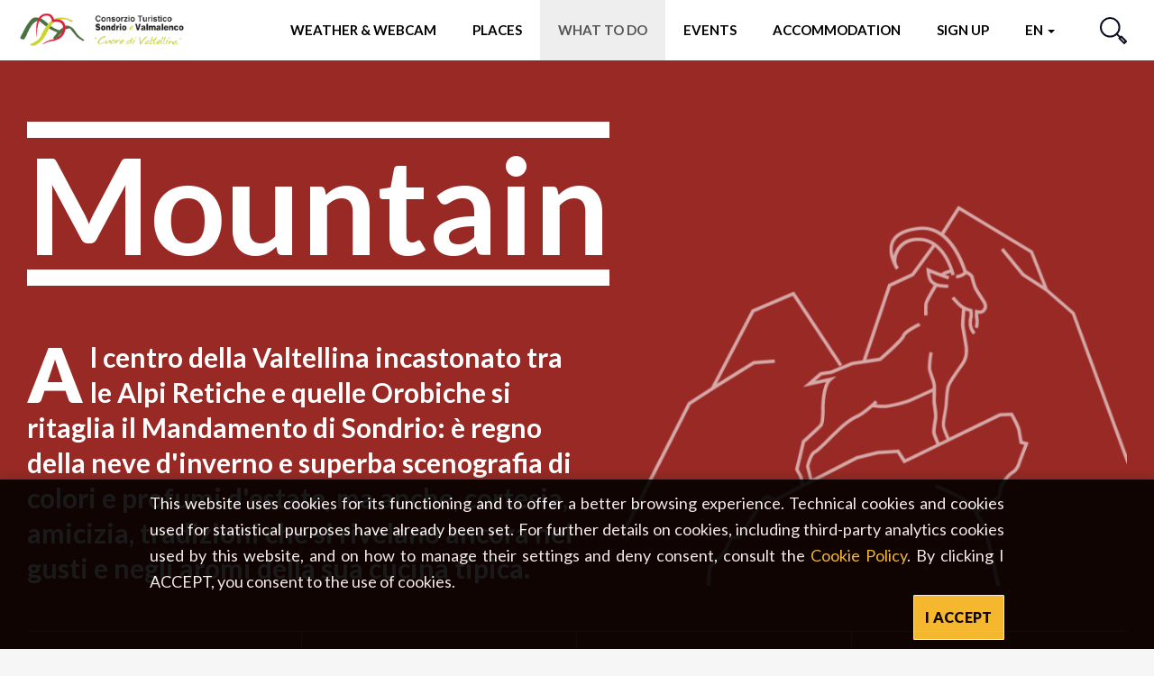

--- FILE ---
content_type: text/html; charset=utf-8
request_url: https://www.sondrioevalmalenco.it/en/visiting-lombardy/mountain-vacation-lombardy
body_size: 18785
content:
<!DOCTYPE html>
<html lang="en" dir="ltr" prefix="og: http://ogp.me/ns# article: http://ogp.me/ns/article# book: http://ogp.me/ns/book# profile: http://ogp.me/ns/profile# video: http://ogp.me/ns/video# product: http://ogp.me/ns/product# content: http://purl.org/rss/1.0/modules/content/ dc: http://purl.org/dc/terms/ foaf: http://xmlns.com/foaf/0.1/ rdfs: http://www.w3.org/2000/01/rdf-schema# sioc: http://rdfs.org/sioc/ns# sioct: http://rdfs.org/sioc/types# skos: http://www.w3.org/2004/02/skos/core# xsd: http://www.w3.org/2001/XMLSchema#">
<head>
      <script>
    window.dataLayer = window.dataLayer || [];
          dataLayer.push({"pageType":"destinazione","userType":"anonymous","pageThemes":["Mountains"],"pageLocation":["Sondrio (Provincia)","Valdidentro"]});
        </script>
    <!-- Google Tag Manager -->
    <script>(function(w,d,s,l,i){w[l]=w[l]||[];w[l].push({'gtm.start':
    new Date().getTime(),event:'gtm.js'});var f=d.getElementsByTagName(s)[0],
    j=d.createElement(s),dl=l!='dataLayer'?'&l='+l:'';j.async=true;j.src=
    'https://www.googletagmanager.com/gtm.js?id='+i+dl;f.parentNode.insertBefore(j,f);
    })(window,document,'script','dataLayer','GTM-P6F4DNX');</script>
    <!-- End Google Tag Manager -->
    <!-- Google tag (gtag.js) **** CODICE DEL CLIENTE ***** -->
  <script async src="https://www.googletagmanager.com/gtag/js?id=G-ZN6Q71BG9S"></script>
  <script>
    window.dataLayer = window.dataLayer || [];
    function gtag(){dataLayer.push(arguments);}
    gtag('js', new Date());
    gtag('config', 'G-ZN6Q71BG9S');
  </script>
  <!-- End Google Tag Manager **** CODICE DEL CLIENTE ***** -->
  <link rel="profile" href="http://www.w3.org/1999/xhtml/vocab" />
  <meta http-equiv="x-ua-compatible" content="ie=edge">
  <meta name="viewport" content="width=device-width, initial-scale=1">
  <meta http-equiv="Content-Type" content="text/html; charset=utf-8" />
<script type="application/ld+json">{
    "@context": "http://schema.org",
    "@graph": [
        {
            "@type": "TouristAttraction",
            "@id": "https://www.sondrioevalmalenco.it/en/visiting-lombardy/mountain-vacation-lombardy",
            "name": "Mountain",
            "image": {
                "@type": "ImageObject",
                "url": "https://www.sondrioevalmalenco.it/sites/default/files/destinazione/images/736/2613/montagna.png"
            },
            "description": "Al centro della Valtellina incastonato tra le Alpi Retiche e quelle Orobiche si ritaglia il Mandamento di Sondrio: \u00e8 regno della neve d\u0027inverno e superba scenografia di colori e profumi d\u0027estate, ma anche, cortesia, amicizia, tradizioni che si rivelano ancora nei gusti e negli aromi della sua cucina tipica.",
            "url": "https://www.sondrioevalmalenco.it/en/visiting-lombardy/mountain-vacation-lombardy",
            "address": {
                "@type": "PostalAddress",
                "addressCountry": "Italy"
            },
            "geo": {
                "@type": "GeoCoordinates",
                "latitude": "46.174599",
                "longitude": "9.876980"
            }
        }
    ]
}</script>
<link rel="shortcut icon" href="https://www.sondrioevalmalenco.it/sites/all/themes/verticale/favicon.ico" type="image/vnd.microsoft.icon" />
<link rel="preload" href="/sites/all/themes/inlombardiav2/_static/assets/fonts/fontawesome/fontawesome-webfont.woff2?v=4.7.0" as="font" crossorigin="" />
<link rel="preload" href="/sites/all/themes/inlombardiav2/_static/assets/fonts/myriadpro/MyriadPro-Regular.woff2" as="font" crossorigin="" />
<meta name="description" content="Mountain Vacation Lombardy. Plan an unforgettable mountain holiday with the useful tips of the following gude. Be it that you wish for a summer or winte..." />
<meta name="abstract" content="Il mandamento di Sondrio è incastonato tra le Alpi retiche a nord, tra cui svetta il Pizzo Bernina con i suoi 4050m e dalle prealpi Orobiche a sud ove si sviluppa il parco delle Orobie valtellinesi." />
<meta name="robots" content="follow, index" />
<link rel="canonical" href="https://www.sondrioevalmalenco.it/en/visiting-lombardy/mountain-vacation-lombardy" />
<meta http-equiv="content-language" content="en" />
<meta property="og:type" content="place" />
<meta property="og:site_name" content="Sondrio e Valmalenco" />
<meta property="og:title" content="Mountain Vacation Lombardy, suggestions" />
<meta property="og:url" content="https://www.sondrioevalmalenco.it/en/visiting-lombardy/mountain-vacation-lombardy" />
<meta property="og:description" content="Al centro della Valtellina incastonato tra le Alpi Retiche e quelle Orobiche si ritaglia il Mandamento di Sondrio: è regno della neve d&#039;inverno e superba scenografia di colori e profumi d&#039;estate, ma anche, cortesia, amicizia, tradizioni che si rivelano ancora nei gusti e negli aromi della sua cucina tipica." />
<meta property="og:image" content="https://www.sondrioevalmalenco.it/sites/default/files/destinazione/images/736/2613/montagna.png" />
<meta property="og:image:width" content="600" />
<meta property="og:image:height" content="316" />
<meta name="twitter:card" content="summary_large_image" />
<meta name="twitter:creator" content="@inlombardia" />
<meta name="twitter:creator:id" content="2529634825" />
<meta name="twitter:url" content="https://www.sondrioevalmalenco.it/en/visiting-lombardy/mountain-vacation-lombardy" />
<meta name="twitter:title" content="Mountain" />
<meta name="twitter:description" content="Il mandamento di Sondrio è incastonato tra le Alpi retiche a nord, tra cui svetta il Pizzo Bernina con i suoi 4050m e dalle prealpi Orobiche a sud ove si sviluppa il parco delle Orobie valtellinesi." />
<meta name="twitter:image" content="https://www.sondrioevalmalenco.it/sites/default/files/destinazione/images/736/2613/montagna.png" />
<link rel="alternate" hreflang="x-default" href="https://www.sondrioevalmalenco.it/en/visiting-lombardy/mountain-vacation-lombardy" />
<link rel="alternate" hreflang="it" href="https://www.sondrioevalmalenco.it/it/visitare-sondrio/vacanze-in-montagna-lombardia" />
<link rel="alternate" hreflang="en" href="https://www.sondrioevalmalenco.it/en/visiting-lombardy/mountain-vacation-lombardy" />
  <title>mountain vacation lombardy - mountain vacation - vacation lombardy - in-lombardia</title>
  <link type="text/css" rel="stylesheet" href="https://www.sondrioevalmalenco.it/sites/default/files/css/css_lQaZfjVpwP_oGNqdtWCSpJT1EMqXdMiU84ekLLxQnc4.css" media="all" />
<link type="text/css" rel="stylesheet" href="https://www.sondrioevalmalenco.it/sites/default/files/css/css_9ZdHVeENxXMrJIki1AJ3BrTzoGecfyPP3iG0X5UgDm4.css" media="all" />
<link type="text/css" rel="stylesheet" href="https://www.sondrioevalmalenco.it/sites/default/files/css/css_LnNw7nUbxnKlhN_URfnvd4iyz4XWoinqPacYRe-oweQ.css" media="all" />
<link type="text/css" rel="stylesheet" href="https://www.sondrioevalmalenco.it/sites/default/files/css/css_cKbCyEW97o9KyCpRU9V8AIBqHYjF2HpgZbzi86P_ZzI.css" media="all" />
<link type="text/css" rel="stylesheet" href="https://cdn.jsdelivr.net/npm/bootstrap@3.4.0/dist/css/bootstrap.min.css" media="all" />
<link type="text/css" rel="stylesheet" href="https://www.sondrioevalmalenco.it/sites/default/files/css/css_eeH_V_wbR6w26BD3alNQlk8WWdbcuGkwOSJGRc5o2Us.css" media="all" />
  <!-- HTML5 element support for IE6-8 -->
  <!--[if lt IE 9]>
    <script src="https://cdn.jsdelivr.net/html5shiv/3.7.3/html5shiv-printshiv.min.js"></script>
  <![endif]-->
</head>
<body class="html not-front not-logged-in no-sidebars page-node page-node- page-node-736 node-type-destinazione i18n-en verticale-display" data-nodetype="destinazione">
      <!-- Google Tag Manager (noscript) -->
    <noscript><iframe src="https://www.googletagmanager.com/ns.html?id=GTM-P6F4DNX"
    height="0" width="0" style="display:none;visibility:hidden"></iframe></noscript>
    <!-- End Google Tag Manager (noscript) -->
    <div id="skip-link">
    <a href="#main-content" class="element-invisible element-focusable">Skip to main content</a>
  </div>
    
<header class="c-header">
    <nav class="navbar navbar-default c-header__navbar">
		<div class="l-container">
            <!-- Brand and toggle get grouped for better mobile display -->
            <div class="navbar-header">
                <button type="button" class="navbar-toggle collapsed  js-navbar-trigger" aria-expanded="false" aria-controls="navbar">
                    <span class="sr-only">Toggle navigation</span>
                    <span class="icon-bar"></span>
                    <span class="icon-bar"></span>
                    <span class="icon-bar"></span>
                </button>
                <a class="navbar-brand" href="/en" title="Home">
                    <img src="/sites/all/themes/verticale/images/loghi/logo_verticale.png" alt="Home" />&nbsp;&nbsp;&nbsp;&nbsp;
                                    </a>
            </div><!-- /.navbar-header -->

            <!-- Collect the nav links, forms, and other content for toggling -->
            <div id="navbar-collapse" class="navbar-collapse  js-navbar">
                <ul class="nav navbar-nav navbar-right">
                                        <li class="menu-item-webcam ">
                        <a href="/en/node/98367">Weather & Webcam</a>
                    </li>
                                                            <li class="menu-item-luoghi ">
                        <a href="#" data-toggle="modal" data-target="#modal-luoghi">Places</a>
                    </li>
                                                            <li class="menu-item-momenti active">
                        <a href="#" data-toggle="modal" data-target="#modal-momenti">What to do</a>
                    </li>
                                                            <li class="menu-item-eventi ">
                        <a href="#" data-toggle="modal" data-target="#modal-eventi">Events</a>
                    </li>
                                        <li class="menu-item-pianifica">
                        <a href="#" data-toggle="modal" data-target="#modal-pianifica">Accommodation</a>
                    </li>
                    <li class="menu-item-iscriviti">
                        <a href="#" data-toggle="modal" data-target="#modal-iscriviti">Sign up</a>
                    </li>
                    <li class="dropdown  menu-item-languages">
                                                <a href="#" class="dropdown-toggle" data-toggle="dropdown" role="button" aria-haspopup="true" aria-expanded="false">
                            en 
                            <span class="caret"></span>
                        </a>
                        <ul class="dropdown-menu"><li class="it first last"><a href="/it/visitare-sondrio/vacanze-in-montagna-lombardia" class="language-link btn" xml:lang="it">it</a></li>
</ul>                                            </li>
                    <!--
                    <li class="header-button  menu-item-people">
                        <a href="#" data-toggle="modal" data-target="#modal-profile">
                            <svg viewBox="0 0 46 38">
                                <defs>
                                    <style>.cls-1{fill:none;stroke:#0b0e1e;stroke-linecap:round;stroke-linejoin:round;stroke-width:2px;}</style>
                                </defs>
                                <title>Profile</title>
                                <circle class="cls-1" cx="18" cy="10" r="9"/><path class="cls-1" d="M35,37V34.55C35,26,27.39,19,18,19h0C8.61,19,1,26,1,34.55V37"/><path class="cls-1" d="M32,5a7,7,0,0,1,0,14"/><path class="cls-1" d="M45,33V31.09C45,24.41,39.18,19,32,19h0"/>
                            </svg>
                            <span class="sr-only">Profile</span>
                        </a>
                    </li>
                    -->
                    <li class="header-button  menu-item-search">
                        <a href="#" data-toggle="modal" data-target="#modal-search">
                            <svg viewBox="0 0 29.98 29.92">
                                <defs>
                                    <style>.cls-1{fill:none;stroke:#0b0e1d;stroke-linecap:round;stroke-linejoin:round;stroke-width:2px;}</style>
                                </defs>
                                <title>Search</title>
                                <path class="cls-1" d="M18.58,4A10.29,10.29,0,1,1,4,4,10.26,10.26,0,0,1,18.58,4Z"/><line class="cls-1" x1="18.58" y1="18.54" x2="22.59" y2="22.54"/><polygon class="cls-1" points="28.98 26.84 26.9 28.92 21.55 23.58 23.63 21.5 28.98 26.84"/>
                            </svg>
                            <span class="sr-only">Search</span>
                        </a>
                    </li>
                </ul><!-- /.nav .navbar-nav -->
                <div class="mobile-search">
                    <span class="modal-search-title">live YOUR EXPERIENCE <span>#InLOMBARDIA</span></span>
                    <form class="modal-search-form" action="/en/visiting-lombardy/mountain-vacation-lombardy" method="post" id="search-form-mobile" accept-charset="UTF-8"><div class="container-inline form-wrapper" id="edit-basic"><div class="form-item form-item-keys form-type-textfield form-group"><input class="apachesolr-autocomplete modal-search-field form-text" data-apachesolr-autocomplete-id="search-form-mobile" placeholder="Search" autocomplete="off" type="text" id="edit-keys-mobile" name="keys" value="" maxlength="255" /></div><button class="modal-search-submit btn form-submit" type="submit" id="edit-submit-mobile" name="op"></button>
<input type="hidden" name="get" value="[]" />
<input type="hidden" name="detach_auto_language_filter" value="0" />
</div><input type="hidden" name="form_build_id" value="form-aphIPl7SRL4JSllR6r-NybvXeubtO8o1peo3ZAmt8S0" />
<input type="hidden" name="form_id" value="apachesolr_search_custom_page_search_form" />
</form>                </div>
            </div><!-- /.navbar-collapse -->
		</div><!-- /.l-container -->
    </nav><!-- /.navbar .c-header__navbar -->
</header><!-- /.c-header -->
<div class="main-container ">
    <div>

        
        <section>
                        <a id="main-content"></a>
                                                                                      <div class="region region-content">
    <section id="block-system-main" class="block block-system clearfix">

      
  <main>
    <article id="node-736" >
        <div class="c-hero  c-hero--city  background-orangemandarin">
            <div class="c-hero__container">
                <div class="c-hero__content">
                    <div class="c-hero__content-left">
                        <h1 class="c-hero__title"><span>Mountain</span></h1>

                                                <h2 class="c-hero__excerpt"><span class="dropcap">A</span>l centro della Valtellina incastonato tra le Alpi Retiche e quelle Orobiche si ritaglia il Mandamento di Sondrio: è regno della neve d&#039;inverno e superba scenografia di colori e profumi d&#039;estate, ma anche, cortesia, amicizia, tradizioni che si rivelano ancora nei gusti e negli aromi della sua cucina tipica.</h2><!-- /.c-hero__excerpt -->
                        
                    </div><!-- /.c-hero__content--left -->
                    <div class="c-hero__content-right">
                        <div class="c-hero__image" style="background-image: url( 'https://www.sondrioevalmalenco.it/sites/default/files/styles/hero_w/public/destinazione/images/736/2613/montagna.png?itok=GYa-QzVE' );"></div>
                    </div><!-- /.c-hero__content--right -->

                                        <div class="c-info-bar">
                        <div class="c-info-bar__container">
                                                        <div class="c-info-bar__cell">
                                <div class="c-info-bar__cell-content">
                                                                        <h5 class="c-info-bar__title"></h5>
                                    <div class="c-info-bar__details"></div>
                                </div><!-- /.c-info-bar__cell-content -->
                            </div><!-- /.c-info-bar__cell -->
                                                        <div class="c-info-bar__cell">
                                <div class="c-info-bar__cell-content">
                                                                        <h5 class="c-info-bar__title"></h5>
                                    <div class="c-info-bar__details"></div>
                                </div><!-- /.c-info-bar__cell-content -->
                            </div><!-- /.c-info-bar__cell -->
                                                        <div class="c-info-bar__cell">
                                <div class="c-info-bar__cell-content">
                                                                        <h5 class="c-info-bar__title"></h5>
                                    <div class="c-info-bar__details"></div>
                                </div><!-- /.c-info-bar__cell-content -->
                            </div><!-- /.c-info-bar__cell -->
                                                        <div class="c-info-bar__cell">
                                <div class="c-info-bar__cell-content">
                                                                        <h5 class="c-info-bar__title"></h5>
                                    <div class="c-info-bar__details"></div>
                                </div><!-- /.c-info-bar__cell-content -->
                            </div><!-- /.c-info-bar__cell -->
                                                    </div><!-- .c-info-bar__container -->
                    </div><!-- .c-info-bar -->
                    
                    <div class="c-hero__footer">
                        <div class="row">
                                                        <div class="col-xs-12 col-md-5">
                                <p class="intro">Il mandamento di Sondrio è incastonato tra le Alpi retiche a nord, tra cui svetta il Pizzo Bernina con i suoi 4050m e dalle prealpi Orobiche a sud ove si sviluppa il parco delle Orobie valtellinesi.</p>
                            </div><!-- /.-col -->
                            <div class="col-xs-1"></div>
                            
                                                            <div class="col-xs-12 col-md-2">
                                    <p><p><span><span><span>Il  Mandamento di Sondrio sorge nel cuore della Valtellina. Si estende dai comuni di Berbenno e Colorina, ai confini del mandamento di Morbegno , sino ai comuni di Castello dell'Acqua e Chiuro, ai confini con il mandamento di Tirano. Al centro del mandamento vi é la città di Sondrio, il capoluogo della Provincia. Sondrio si sviluppa sulle rive dell'Adda, è il punto di partenza ideale per un viaggio nel Mandamento, alla scoperta di un territorio dove sorgono </span></span></span></p>                                </div>
                                <div class="read-more-content  js-read-more-content">
                                                                        <div class="col-xs-12  col-md-2">
                                        <p><p><span><span><span>montagne bellissime e maestose. E' regno della neve d'inverno con le moderne stazioni sciistiche della Valmalenco e splendida scenografia di natura e colori in estate. Sul versante retico dell'Adda, su stretti e panoramici terrazzamenti, che dominano il fondovalle, sorgono, vigneti ordinati strappati dai tenaci abitanti alle rocce ed ai boschi. Qui si produce un vino pregiato che ben si accompagna ad una cucina tipica fatta di piatti sani e genuini </span></span></span></p>                                    </div>
                                                                        <div class="col-xs-12  col-md-2">
                                        <p><p><span><span><span>come i famosi pizzoccheri della Valtellina. </span></span></span><span>Il parco delle Orobie Valtellinesi</span><span><span><span> si sviluppa sul versante nord delle Alpi Orobie, che complessivamente si estendono per circa 50 km, dal Monte Legnone al Passo dell'Aprica, e si trovano a cavallo tra le province di Sondrio, Lecco, Bergamo e Brescia.</span></span></span></p>
                                    </div>
                                                                    </div>
                                <div class="read-more-wrapper  read-more-gradient-orangemandarin">
                                    <hr class="color-orangemandarin" />
                                    <a href="#" class="c-btn  read-more-button  js-read-more-trigger"><span class="js-read-more-text">Read more</span><span class="js-read-less-text">Close</span></a>
                                </div>
                                                    </div><!-- /.row -->
                    </div><!-- /.c-hero__footer -->
                </div><!-- /.c-hero__content -->
            </div><!-- /.c-hero__container -->
			<svg class="hero-moustache  js-hero-moustache is--placed" viewbox="0 0 91 50">
				<path class="js-hero-moustache-path" fill-rule="evenodd" fill="#ffffff"
				 d="M46.000,52.001 L46.000,52.001 L45.500,52.001 L45.000,52.001 L45.000,52.001 L0.000,52.000 C22.128,52.000 40.601,36.502 45.000,15.610 C45.000,11.928 45.000,8.601 45.000,6.009 C45.000,8.324 45.174,10.595 45.500,12.814 C45.826,10.595 46.000,8.324 46.000,6.009 C46.000,8.601 46.000,11.928 46.000,15.610 C50.399,36.502 68.872,52.000 91.000,52.000 L46.000,52.001 Z" />
			</svg>
        </div><!-- /.c-hero -->

        <div class="l-container--small">
            <div class="c-breadcrumb"><ol class="breadcrumb"><li><a href="/en/visiting-lombardy" class="active-trail">Experiences in Lombardy</a></li>
<li class="active">Mountain</li>
</ol></div><!-- .c-breadcrumb -->        </div>

        <div class="l-container">
                        <section class="c-section c-section--is-styled ">
            <div class="c-section__header">
            <div class="c-section__title-wrap">
                <h3 class="c-section__title">Focus</h3>
            </div>
                    </div>
        <div class="c-section__slider  js-slider-grid">


<article class="c-card  c-card--bg-full _luogo" data-merge="2" id="node-96329">
    <div class="c-card__content">
                <h4 class="c-card__title">Rhaetian Alps</h4>
                                        <div class="c-card__excerpt">Valmalenco is embraced by majestic peaks, such as Mount Disgrazia, Piz Bernina, Piz Scalino</div>
                        <div class="c-card__labels">
            <ul class="list-unstyled list-inline">
                    <li><span class="c-label c-label--cut-right background-blueiris">Winter</span></li>

        </ul>        </div><!-- .c-card__labels -->
            </div><!-- /.c-card__content -->
        <div class="c-card__aside">
        <img loading="lazy" class="c-card__image" src="https://www.sondrioevalmalenco.it/sites/default/files/styles/card_bg_full_h/public/luogo/images/96329/6387/testata_valmalenco_consorzio_turistico_c.jpg?itok=nKHvW85W" alt="Rhaetian Alps" title="Rhaetian Alps" />
    </div><!-- /.c-card__aside -->
                <a class="c-card__link" href="/en/alpi-retiche" ></a>
    </article><!-- .c-card -->





<article class="c-card  c-card--bg-full _luogo"  id="node-96155">
    <div class="c-card__content">
                <h4 class="c-card__title">Parco delle Orobie Valtellinesi</h4>
                                        <div class="c-card__excerpt">One of the largest and most significant protected areas in the region.</div>
                        <div class="c-card__labels">
            <ul class="list-unstyled list-inline">
                    <li><span class="c-label c-label--cut-right background-greensalad">Parks</span></li>

        </ul>        </div><!-- .c-card__labels -->
            </div><!-- /.c-card__content -->
        <div class="c-card__aside">
        <img loading="lazy" class="c-card__image" src="https://www.sondrioevalmalenco.it/sites/default/files/styles/card_bg_h/public/luogo/images/96155/7205/gallo_cedrone.jpg?itok=JhBN7kdf" alt="Parco delle Orobie Valtellinesi" title="Parco delle Orobie Valtellinesi" />
    </div><!-- /.c-card__aside -->
                <a class="c-card__link" href="/en/parco-delle-orobie-valtellinesi" ></a>
    </article><!-- .c-card -->


</div><!-- /.row --></section>
            
                        
            <aside>
                            </aside>

            <div class="l-container">
                            </div>

            
                    </div>
    </article>
</main>
</section>
  </div>
        </section>

        
    </div>
</div>

<footer class="c-footer">
    <div class="l-container">
        <div class="c-footer__widget-area">
            <div class="row">
                <div class="col-xs-12 col-sm-6  col-md-3">
                    <div class="c-widget  c-widget--footer">
                        <h4 class="c-widget__title">Our sites</h4>
                        <div class="c-widget__body">
                            <ul class="list-unstyled">
                                <li><a href="https://www.in-lombardia.it" target="_blank">www.in-lombardia.it</a></li>
                                                            </ul>
                        </div><!-- /.c-widget__body -->
                        <h4 class="c-widget__title">Social</h4>
                        <div class="c-widget__body">
                            <div class="row first">
                                <div class="col-xs-2 col-xs-offset-1 nopadding" >
                                    <a href="https://www.facebook.com/valmalencowondermountain/" target="_blank"><img width="20px" height="20px" src="/sites/all/themes/verticale/images/loghi/social/sondrio-facebook.png" alt="In Lombardia - Facebook"></a>
                                </div>
                                <div class="col-xs-2 nopadding">
                                    <a href="https://www.instagram.com/sondrio_valmalenco/" target="_blank"><img width="20px" height="20px" src="/sites/all/themes/verticale/images/loghi/social/sondrio-instagram.png" alt="In Lombardia - Instagram" ></a>  
                                </div>
                                <div class="col-xs-2 nopadding">
                                    <a href="https://twitter.com/valmalencotweet" target="_blank"><img width="20px" height="20px" src="/sites/all/themes/verticale/images/loghi/social/sondrio-twitter.png" alt="In Lombardia - Twitter"></a> 
                                </div>
                            </div>
                        </div><!-- /.c-widget__body -->
                    </div><!-- /.c-widget -->
                </div><!-- /.col -->
                <div class="col-xs-12 col-sm-6 col-md-3  ">
                    <div class="c-widget  c-widget--footer c-widget--footer-cremona">
                        <h4 class="c-widget__title">SONDRIO E VALMALENCO</h4>
                        <div class="c-widget__body">
                            <ul class="list-unstyled">
                                <li><a href="/en/about-us#about_us">About Us</a></li>
                                <li><a href="/en/privacy">Privacy and Cookies</a></li>
                                <li><a href="/en/about-us#contact">Contacts</a></li>
                            </ul>
                        </div><!-- /.c-widget__body -->
                    </div><!-- /.c-widget -->
                </div><!-- /.col -->
                                
                <div class="col-xs-12 col-sm-12  col-md-1">
                    <div class="c-widget  c-widget--footer">
                        <h4 class="c-widget__title">Integrated with</h4>
                        <div class="row">
                            <div class="col-xs-12  col-sm-12">
                                <img src="/sites/all/themes/inlombardiav2/images/loghi/2017_E015-Logo_white.png" alt="E015" />
                            </div><!-- /.col -->
                        </div>
                    </div>
                </div>
                <div class="col-xs-12 col-sm-12  col-md-5">
                    <div class="c-widget  c-widget--footer">
                        <h4 class="c-widget__title">Con il contributo di Regione Lombardia</h4>
                        <div class="row">
                            <div class="col-md-12">
                                <img src="/sites/all/themes/verticale/images/loghi/loghiv2.jpg" alt="www.in-lombardia.it" />
                            </div><!-- /.col -->

                        </div><!-- /.c-widget__body -->
                    </div><!-- /.c-widget -->
                </div><!-- /.col -->
            </div><!-- /.row -->
        </div><!-- /.c-footer__widget-area -->
        <div class="c-footer__copyright-area">
            <p>CONSORZIO TURISTICO DEL MANDAMENTO DI SONDRIO&emsp;&bull;&emsp;Via Tonale, 13&emsp;&bull;&emsp;23100 Sondrio&emsp;&bull;&emsp;tel. +39 0342 219246&emsp;&bull;&emsp;info@sondrioevalmalenco.it&emsp;&bull;&emsp;C.F.: 93014950146&emsp;&bull;&emsp;P.IVA: 00834020141&emsp;&bull;&emsp;Copyright 2026&emsp;&bull;&emsp;All rights reserved</p>
        </div><!-- /.c-footer__copyright-area -->
    </div><!-- .l-container -->
</footer><!-- /.c-footer -->

<nav class="menu-floating-mobile">
    <ul class="list-unstyled">
        <li><a class="menu-box" href="#" data-toggle="modal" data-target="#modal-luoghi"><svg id="Livello_1" data-name="Livello 1" xmlns="http://www.w3.org/2000/svg" viewBox="0 0 48 48"><defs><style>.cls-1{fill:none;stroke:#0b0e1e;stroke-linecap:round;stroke-linejoin:round;stroke-width:2px;}</style></defs><title>icon-museum</title><rect class="cls-1" x="35" y="17" width="6" height="18"/><rect class="cls-1" x="7" y="17" width="6" height="18"/><rect class="cls-1" x="21" y="17" width="6" height="18"/><rect class="cls-1" x="1" y="43" width="46" height="4"/><polyline class="cls-1" points="3 43 3 39 45 39 45 43"/><polyline class="cls-1" points="1 9 1 13 47 13 47 9 24 1 1 9"/></svg>Places</a></li>
        <li><a class="menu-box" href="#" data-toggle="modal" data-target="#modal-momenti"><svg id="Livello_1" data-name="Livello 1" xmlns="http://www.w3.org/2000/svg" viewBox="0 0 40 46"><defs><style>.cls-1{fill:none;stroke:#0b0e1e;stroke-linecap:round;stroke-linejoin:round;stroke-width:2px;}</style></defs><title>icon-direction</title><polygon class="cls-1" points="1 5 19 5 29.59 5 39 13 29.59 21 19 21 1 21 1 5"/><path class="cls-1" d="M15,5V3a2,2,0,0,1,4,0V5"/><polyline class="cls-1" points="15 21 15 45 19 45 19 21"/><line class="cls-1" x1="9" y1="45" x2="25" y2="45"/></svg>What to do</a></li>
        <li><a class="menu-box" href="#" data-toggle="modal" data-target="#modal-eventi"><svg id="icons" xmlns="http://www.w3.org/2000/svg" viewBox="0 0 48 44"><defs><style>.cls-1{fill:none;stroke:#222;stroke-linecap:round;stroke-linejoin:round;stroke-width:2px;}</style></defs><title>icon-megaphone</title><path class="cls-1" d="M15,25H8a7,7,0,0,1-7-7H1a7,7,0,0,1,7-7h7Z"/><path class="cls-1" d="M15,25c11.87,0,22.61,3.33,28.53,9.36A2,2,0,0,0,47,33V3a2,2,0,0,0-3.47-1.38C37.61,7.67,26.87,11,15,11Z"/><path class="cls-1" d="M26,14.09a51.93,51.93,0,0,0,6.41-1.52,41.81,41.81,0,0,0,5.69-2.2"/><polyline class="cls-1" points="19.66 25.18 25 43 17 43 7.8 25"/></svg>Events</a></li>
        <li><a class="menu-box" href="#" data-toggle="modal" data-target="#modal-pianifica"><svg id="Livello_1" data-name="Livello 1" xmlns="http://www.w3.org/2000/svg" viewBox="0 0 38 48"><defs><style>.cls-1{fill:none;stroke:#0b0e1e;stroke-linecap:round;stroke-linejoin:round;stroke-width:2px;}</style></defs><title>icon-bookmark</title><rect class="cls-1" x="1" y="1" width="36" height="46" rx="2" ry="2"/><line class="cls-1" x1="9" y1="1" x2="9" y2="47"/><polyline class="cls-1" points="25 1 25 8 25 15 20 11 15 15 15 8 15 1"/></svg>Booking</a></li>
    </ul>
</nav>

<!-- MODALS -->
<div class="menu-overlays">
    <div class="modal  modal--luoghi" id="modal-luoghi" tabindex="-1" role="dialog" aria-labelledby="myModalLabel">
	<div class="modal-dialog" role="document">
		<div class="modal-content">
			<div class="modal-body">
				<div class="c-overlay">
					<div class="c-overlay__container">
						<h3 class="c-overlay__title-mobile">Places</h3>
						<div class="c-overlay__side">
							<ul class="c-overlay__links  list-unstyled">
																<li class="dropdown">
									<a href="#" class="dropdown-toggle" data-toggle="dropdown" role="button" aria-haspopup="true" aria-expanded="false">Territory <span class="caret"></span></a>
									<ul class="dropdown-menu">
																														<li><a href="/en/tourism-in-lombardy/tourism-sondrio">Sondrio</a></li>
																														<li><a href="/en/tourism-in-lombardy/albosaggia">Albosaggia</a></li>
																														<li><a href="/en/tourism-in-lombardy/berbenno-di-valtellina">Berbenno di Valtellina</a></li>
																														<li><a href="/en/tourism-in-lombardy/caiolo">Caiolo</a></li>
																														<li><a href="/en/tourism-in-lombardy/caspoggio">Caspoggio</a></li>
																														<li><a href="/en/tourism-in-lombardy/castello-dell-acqua">Castello dell'Acqua</a></li>
																														<li><a href="/en/tourism-in-lombardy/castione-andevenno">Castione Andevenno</a></li>
																														<li><a href="/en/tourism-in-lombardy/cedrasco">Cedrasco</a></li>
																														<li><a href="/en/tourism-in-lombardy/chiesa-valmalenco">Chiesa in Valmalenco</a></li>
																														<li><a href="/en/tourism-in-lombardy/chiuro">Chiuro</a></li>
																														<li><a href="/en/tourism-in-lombardy/colorina">Colorina</a></li>
																														<li><a href="/en/tourism-in-lombardy/faedo-valtellino">Faedo Valtellino</a></li>
																														<li><a href="/en/tourism-in-lombardy/fusine">Fusine</a></li>
																														<li><a href="/en/tourism-in-lombardy/lanzada">Lanzada</a></li>
																														<li><a href="/en/tourism-in-lombardy/montagna-valtellina">Montagna in Valtellina</a></li>
																														<li><a href="/en/tourism-in-lombardy/piateda">Piateda</a></li>
																														<li><a href="/en/tourism-in-lombardy/poggiridenti">Poggiridenti</a></li>
																														<li><a href="/en/tourism-in-lombardy/ponte-valtellina">Ponte in Valtellina</a></li>
																														<li><a href="/en/tourism-in-lombardy/postalesio">Postalesio</a></li>
																														<li><a href="/en/tourism-in-lombardy/spriana">Spriana</a></li>
																														<li><a href="/en/tourism-in-lombardy/torre-di-santa-maria">Torre di Santa Maria</a></li>
																														<li><a href="/en/tourism-in-lombardy/tresivio">Tresivio</a></li>
																			</ul>
								</li>
								<li><a href="/en/visiting-lombardy/cultural-tourism-lombardy/boroughs-in-lombardy" title="Boroughs" class="hover-color-orangemandarin">Boroughs</a></li><li><a href="/en/visiting-lombardy/cultural-tourism-lombardy" title="Art & Culture" class="hover-color-orangemandarin">Art & Culture</a></li><li><a href="/en/visiting-lombardy/mountain-vacation-lombardy" title="Mountain" class="hover-color-greenpea">Mountain</a></li><li><a href="/en/visiting-lombardy/natural-parks-in-lombardy" title="Parks" class="hover-color-greensalad">Parks</a></li><li><a href="/en/visiting-lombardy/active-green" title="Active & Green" class="hover-color-greensalad">Active & Green</a></li><li><a href="/en/visiting-lombardy/food-and-wine-tourism-lombardy" title="Food and wine" class="hover-color-amaranth">Food and wine</a></li>								<li><a href="/en/tourism-in-lombardy">All places</a></li>
							</ul>
						</div><!-- /.c-overlay__side -->
						<div class="c-overlay__content">
							<h4 class="c-overlay__subtitle">Sondrio e Valmalenco</h4>
							<figure class="map-region">
								<svg xmlns="http://www.w3.org/2000/svg" viewBox="0 0 865.3 478.9" class="map-region__svg" preserveAspectRatio="xMinYMin meet">
<g id="mappa">
  <path fill="#010202" stroke="#fff" stroke-width=".85" stroke-miterlimit="10" d="M116.6 110.7l-3.7 6.3h-5l-2.5 1.6-4.4 3.1-1.5 2.5V137l-2.9 1.6-3.1 3.4-8.4-5-2.2-.9v-3.8l-5.3-3.4-4.7-4.1v-6.6l-2.8-7.5-6 4.1-19.3-.3-5.7 4.1-7.1 1.2-1.6 6.6v7.2l-2.8 5.9 1.6 6.2-5 6-5.4 1.9-1.5 2.1-1.6 4.4-1.5 5.6 8.4 8.2 4.7 1.8 2.5 6-.3 6.2v3.2l-1.6 2.8 3.1 5.3-2.2 4-.6 11 2.8 3.1 5 1.6 2.2 5.3.6 5.6-2.1 2.5v3.4l1.8 4.7.6 1.6-1.2 4.7h-3.7l-2.2 2.5-.3 11.5-1.3 1.9h-2.8l-2.5 3.8v3.1l-4.4 2.5-1.9 2.2 1 3.7-4.1 5-1.5 13.8v9.3h11.2l4.1-2.8h8.4l5.6 1.3 9.7 1.5h9.1l3.1 7.5 12.5 9.1h7.8l7.8-2.8 5-6.3 8.5 5.7.6 3.4-6.6 10.6-.6 5-.3 26.9-1.6 3.1-3.7 5.3v28.2l1.8 3.4 7.9 6.2 10 5 4.3 1.6 8.8 4.1h4l7.2 4.7h3.2v7.1l-3.2 4.7 3.2 3.2 3.7 3.1 2.2 5.3 1.6 7.8 4.3 4.1 1.9-3.5 5 1.6 4.4-2.8v-3.8l11.2-.3 6-4 3.7-3.5 2.5-6.9 6.6-2.8 5.9 1 4.1-3.5 1.9-2.5v-3.1l5-.6 4.6-2.5h5.7l8.1 3.7 6.5-1.5 2.5-2.8h7.2l5.3 3.4 3.5 1.2 1.9-2.5 5.3 1 5.3-2.8 4.4-1.3 8.4 7.5 6.2.3 5 2.5 3.8-1.8 3.7 4.3h5l2.9-1.8 6.8 1.2 6.6-3.1 4.4 1.9 6.2 3.4 4.1-1.3 1.5-6.5 2.2-2.2 13.8-7.2 9-.6h4.4l6 2.5 2.8-1 2.8-4 2.5-.6h6.9l2.1-6.9 3.8-3.4 4.1-1.3 3.4.3 6.6 1.6 4-1.3 7.2-1.5 7.8-1.6 3.5-1.6 2.8 3.5v5.9l-3.2 3.1-3.1 3.2.3 5.6 2.5 7.8h6.3l2.5-2.2 5.3-3.7 5.6-.7 3.1 2.8 5.7-1.5 3.1 1.5 3.7-.9 3.2-10.6 3.7-8.1-1.9-5.3-.9-2.9-.3-1.8-6-4.7-.6-6.9 1.6-5.3 1.5-3.8.4-7.1-5-8.8-1.6-5 2.2-1.9 7.5-5.9 3.1-8.4 5.9-.4 2.9-2.1 7.8-1.9 1.5-3.5 2.5-4.6 2.5-2.2 6-1 5.3-.9 7.5-6.3 3.7-1.5 1.6-3.8 6.9-6.2v-13.8l6.8-4.3v-15.7l7.9-6.5 4.6-.7 3.5-2.5 8.1-1.2 8.4-8.4 7.5-10.7 9.7-9.3 5.7-5.4 7.1-2.1 8.5-7.9 6.5-1.8 4.7 3.1 5.7 3.4v6.3l5 .9 4.3 1 2.5-10.4v-4.3l3.5-3.1h3.1l3.1 1.5 3.1-.3v-2.8l-1.8-2.2 6.8-6.2 6.3-4.4h18.7l2.8-3.1v-4.4l7.2-8.8v-5l-3.4-4.7-1.9-3.1-.6-3.1-1.9-3.8 3.1-5.9-1.8-2.2v-2.8l2.5-1.6-4.1-8.7-5.6-5.9-3.8-4.4-7.2.6-8.7-4.4-3.1-4.7-2.8-4-6.6 1.9-1.6-3.5-4.7-.3-7.1-.6-2.2 1.5-4.4-2.8-4.1 2.2-4.3 1-8.2-9.7-4.3-8.8-.7-5.9-8.7-7.5-2.5-5.3-3.4-5-2.9 1.8-3.7 4.1-3.4 1.3-4.7-1.6h-4.4l-9.1-5.6h-6.2l-.6 4-3.5 4.4h-3.7l-2.5-5-1-1.6-4.7 3.5h-5.6l-2.8-1-1.9 1-.9-9.7-5.9-6.6h-3.5l-3.1-4H506l-1.9 2.8-1.2 2.8-3.5.6-3.7-3.4V57l.6-1.9-.3-3.4.3-5.6 3.1-5.7 3.5-4.7-2.8-4-5-2.5-1.3-4.4 1.3-3.1-3.2-4.7h-1.8l-2.5 4.4-3.2 1.8-.3 5-1.2 3.5-4.4-.6-5.9-2.2-1.9-1.9h-5.3l-4.4 1.2-5 6-7.5.3-3.8.3-1.2 2.8-1.9 2.8-5.3-1.2-3.4-.3-3.1-2.5-1.9-1.3-.3 3.5-1.9 3.7-1.6 4.4.3 3.7 3.2 3.2-.7 6.2-2.8 1.9-7.2.6.4 2.8 3.4 2.8v2.5l-3.4 2.8-2.9 4.7-1.5 3.5-9.4 1.5-2.5 1-1.9 3.4 3.8 4.1.9 2.8.3 4.7 1.3 6.2-1.9 1.6-3.7 1.2-2.2 1.9v1.6l4 3.7 2.2 4.1-1.2 2.8-2.2 4.1.6 3.4 2.8 4.4 2.8 5.3-.3 1.9-5 5.6-1.5 3.7v4.4l.6 2.2h3.7l2.8 1.9 1 3.4 2.2 4.4 2.8.9 3.7-3.7 2.5 2.2v3.4l3.2.6 2.8-1.2 2.2.3 3.4-.6.9-3.5 1.6-.6 1.9 1.2 6.8-1.8h2.5l4.7-.3 1.6 4.6.6 3.8-1.2 3.7 3.7-1.2 1.3-1.6 3.7 2.8.3 4.1-.3 3.4v11l-5.3.3-8.1 2.5-2.2 2.5-1.9 3.4v7.8l-2.2 3.2-3.7 3.1-3.2 6.2-.3 6-.6 4.3 1.6 3.5 2.8 2.5v4.6l3.4 2.6 4.7 3.4 4.1 6.9 4.3 1.5 3.8 3.8 1.9 5.6 1.2 3.8.3 3.7 4.1 2.8.9 3.8.7 4-3.2 3.5-3.1 4-3.1 2.2-.3 4.1-.7 2.8-5.3 2.8-3.4 2.5-6.9 1-5-1-3.7-1.9-10.3.4-1.9 3.4-3.1 3.4-3.2-1.2-5.6-5.6-3.1-.7v-2.5l3.4-2.5 3.2-12.2-1.6-6.2-2.2-4.4-6.2-3.7-6-3.5-6.5-.6-4.1-.6-4.4-1.6-2.5-6.2-.9-1.9 5.3-6.6-1.6-3.4 1-2.5-.3-3.2h-3.5l-7.2-4.6-.9-4.1 2.2-2.5 3.7-4.7 3.5-3.4.3-4.7-2.8-.9-4.1-2.2-5-3.8-7.2-3.7-.9-4.4v-2.5h-3.1l-4.5.6-2.4.4-1.9 2.5-1.2 3.4-2.5.3-2.2-2.8-2.8-2.5v-2.8l-2.2-.6-3.5.3-3.1 3.4-5.9 3.4-4.4 4.4h-15l-2.2.9-4.1 2.2-.9 4.7-3.4 1.9-7.5 1.6-4.7 2.5-5.3 1.8-4.1 5-3.7.3-10-10.6-2.9-1.5-3.4.3-3.4 3.4-2.2 4.4 1.5 1.9 1.9 3.7-3.1 1.3-2.5 3.1-1.3 1.9 1.6 2.7h3.4l1 3.8-1.3 2.2-3.1 2.5-.9 3.1-.7 6.3-4.3 1.9-6.9.3-5.3-5.3-1.6-2.9h-2.2l-3.1 3.8-3.1.9-3.4 2.8-7.5 4.1-6.3.6h-3.1l-4.7-6.2-5.3-.3-7.8.6-5.3-3.4-4.7-2.5-1.3-2.2-2.5.6-2.5 1.6-7.5-6.3-6.5-9.1-6.9-6.8-1.3-8.8-2.5-6.9-2.5-3.4-5-4.4-5.6-1.8-5-4.7.3-3.8 1.6-3.7.6-12.5-5.3-9.1-1.3-10.3 1-3.7 1.9-3.5-.4-10.3-1.5-1.9 1.2-2.5 2.2-2.8-.9-9.4.9-19z"/>
  <a class="map-link" xlink:href="/en/tourism-in-lombardy/spriana">
    <path class="map-path" d="M316 324.8v-7.2l-2.2-3.7-2.1-2.2-1.2-1.2v-2.7l2.7-2.1 1.8-2.2 6 2.9h9l1.6 1.8 2.7 1.2v2.3l-1 1.6-1.7 1.8-1.6 5-2.9 1.6-1 4.8-6.2 3.3"/>
    <text transform="translate(731.093 424.116)" class="map-text">Spriana</text>
  </a>
  <a class="map-link" xlink:href="/en/tourism-in-lombardy/chiesa-valmalenco">
	<path class="map-path" d="M312.6 266.7l5.6-2.8 4.4-1.9v-4.1l1.8-2.8-1.5-4.1-.6-3.4-2.4-3.5-4.8-4.6h-3.8l-.3-5.3-.9-3.8-2.2-2.8h-8.1l-3.2-4.4-1.7-2.2-2.3 1.3-7.5 1.6-4.7 2.5-5.3 1.8-4.1 5-3.7.3-10-10.6-2.9-1.5-3.4.3-3.4 3.4-2.2 4.4 1.5 1.9 1.9 3.7-3.1 1.3-2.5 3.1-1.3 1.9 1.6 2.7h3.4l1 3.8-1.3 2.2-3.1 2.5-.9 3.1-.7 6.3-.2.1 1.5 2.4 5.6 7.2 6 5.9h3.1v1.6l.7 1.5 5.2 2.2h9.1v9.4h9l1.6-2.5 3.4 2.5 2.9 3.7h3.4l6.2-2.8 4.4-4.8 2.8-1.7 3.5-6 2.5-1.5z"/>
	<text transform="translate(591.093 405.116)" class="map-text">Chiesa in Valmalenco</text>
  </a>
  <a class="map-link" xlink:href="/en/tourism-in-lombardy/lanzada">
	<path class="map-path" d="M375.4 259.8l5.3-6.6-1.6-3.4 1-2.5-.3-3.2h-3.5l-7.2-4.6-.9-4.1 2.2-2.5 3.7-4.7 3.5-3.4.3-4.7-2.8-.9-4.1-2.2-5-3.8-7.2-3.7-.9-4.4v-2.5h-3.1l-4.5.6-2.4.4-1.9 2.5-1.2 3.4-2.5.3-2.2-2.8-2.8-2.5v-2.8l-2.2-.6-3.5.3-3.1 3.4-5.9 3.4-4.4 4.4h-15l-2.2.9-4.1 2.2-.9 4.7-1.1.6 1.7 2.2 3.2 4.4h8.1l2.2 2.8.9 3.8.3 5.3h3.8l4.8 4.6 2.4 3.5.6 3.4 1.5 4.1-1.8 2.8v4.1l-4.4 1.9-5.6 2.8v12.5h3.7v1.8h11.6v1.9l-3.5 2.5v6l3.5 1.8h3.4l3.5-2.2 5.9-4.8 5.9-2.7 3.7-1.8 4.8-2.5 3.7-4.4 4.4-2.8H376.6l2.2-4.1-2.5-6.2z"/>
	<text transform="translate(731.093 290.783)" class="map-text">Lanzada</text>
  </a>
  <a class="map-link" xlink:href="/en/tourism-in-lombardy/caspoggio">
	<path class="map-path" d="M330 296v-2.8h-2.1l-3.5-1.8v-6l3.5-2.5V281h-11.6v-1.8h-3.7l-2.5 1.5-3.5 6 2.7 3 4.3 3.5 2.1 2.8 2.2 1.3 3.7 1.1 4.7 1h3.2z"/>
	<text transform="translate(591.093 328.783)" class="map-text">Caspoggio</text>
  </a>
  <a class="map-link" xlink:href="/en/tourism-in-lombardy/berbenno-di-valtellina">
	<path class="map-path" d="M236.6 354.8h5l6.3 1.9 3.5-1.6 7.2 2.8h8.3l.4-1.9.6-3.4-.3-6.6-1.9-1.8-1.6-2.8 1.9-3.2 1.6-1.8.6-4.7.9-4.7 1.6-2.8v-3.8l-2.5-4v-4.7l-5.3-4.7-4.3-3.5-2.3-2.9h-4.9l-1.2 2 2.4 2.2 1.8 2.8 1.9 3.1-1.5 2.8h-6l-3.1 4.1h-3.8l-3.1 8.4-1.5 5.7v6.2l-2.5 7.8v4.1l1.8 1.6z"/>
	<text transform="translate(591.093 290.783)" class="map-text">Berbenno di Valtellina</text>
  </a>
  <a class="map-link" xlink:href="/en/tourism-in-lombardy/postalesio">
	<path class="map-path" d="M278.8 341.4v-3.2l-1.9-3.7v-4.7l1.6-4.7-1.6-3.1v-4.4l1.3-2.5-1.3-2.2-4.6-1.2h-4.1v4.7l2.5 4v3.8l-1.6 2.8-.9 4.7-.6 4.7-1.6 1.8-1.9 3.2 1.6 2.8 1.9 1.8.3 6.6-.6 3.4-.4 1.9h10v-13.4z"/>
	<text transform="translate(731.093 385.866)" class="map-text">Postalesio</text>
  </a>
  <a class="map-link" xlink:href="/en/tourism-in-lombardy/colorina">
	<path class="map-path" d="M258.6 372.3v-8.8l-2.9-2.5-1.8-3.1v-1.8l-2.5-1-3.5 1.6-6.3-1.9h-5v-3.4l-1.8-1.6v1.2l-2.8 2.2h-3.2v5l3.2 4.7 1.5 5.3-.3 4.7 5.6 6 7.8 5.6.6 2 4.2-1.7 4-1.6 3.2-2.2 2.1-2.8-2.1-3.1z"/>
	<text transform="translate(591.093 442.866)" class="map-text">Colorina</text>
  </a>
  <a class="map-link" xlink:href="/en/tourism-in-lombardy/albosaggia">
	<path class="map-path" d="M330.4 356.1v-2.2l-4.1 1.5-11.5 1-4.1-2.5h-4.4l-8.7 1.8v3.8l3.1 9V380.1l-1.7 3.1 1.7 8.5 1.6 4.3 2.8 11-2.2 4.7-1 6.8-.9 5.3 1.3 2.9 2.8 4.1 2.2 3.4v-20.7l3.1-8.7 2.2-6.9 3.7-3.4 3.6-.6 2.4-3.5 2.1-5.6 3.8-2.8V374.6l3.4-3.3V364.5l-1.5-4.1z"/>
	<text transform="translate(591.093 271.533)" class="map-text">Albosaggia</text>
  </a>
  <a class="map-link" xlink:href="/en/tourism-in-lombardy/tourism-sondrio">
	<path class="map-path" d="M326.3 344.2l-1.9-2.2-3.1-2.8-1.4-1.6 1.7-3.1.3-2.8-2-1.9-2-2.5-1.9-2.5h-5.3l-5.8-.3-2-1.6-1.6.6-2.3 1-5.2 3.5.6 2.1 2.2 6.3 2.4 5.6v9l-1.4 3.9v.8l8.7-1.8h4.4l4.1 2.5 11.5-1 4.1-1.5 1.2-4.1-1.5-3.1z"/>
	<text transform="translate(731.093 405.116)" class="map-text">Sondrio</text>
  <circle class="map_center" cx="310" cy="341" r="6"/>
  </a>
  <a class="map-link" xlink:href="/en/tourism-in-lombardy/castione-andevenno">
	<path class="map-path" d="M283.2 355.4l14.1.3h.3v-.8l1.4-3.9v-9l-2.4-5.6-2.2-6.3-2.9-5.6-1.7-2.8v-2.5l-3.5-1.9-3.1-2.2h-5l-1.3 3v3.9l1.6 3.1-1.6 4.7v4.7l1.9 3.7v3.2l-1.9 3.1v13.4h2.9z"/>
	<text transform="translate(591.093 367.116)" class="map-text">Castione Andevenno</text>
  </a>
  <a class="map-link" xlink:href="/en/tourism-in-lombardy/fusine">
	<path class="map-path" d="M283.2 430.8V415.1l-2.8-10.6V397l-2.2-3.5-3.1-4v-5.6l-1.5-1.8-2.9-3.6v-5.6l-1.9-2.2-2.2-5.3v-6.2l.3-1.3h-8.3l-7.2-2.8 2.5 1v1.8l1.8 3.1 2.9 2.5V375.1l2.1 3.1-2.1 2.8-3.2 2.2-4 1.6-4.2 1.7.4 1.4-.3 9.1.9 3.7 3.1 3.5 2.2 1.8 4.1 1.9.3 3.8-.6 8.1.5 6.6 4.8.9 5.3-2.8 4.4-1.3 8.4 7.5 2.5.1z"/>
	<text transform="translate(731.093 271.533)" class="map-text">Fusine</text>
  </a>
  <a class="map-link" xlink:href="/en/tourism-in-lombardy/ponte-valtellina">
	<path class="map-path" d="M413.8 405.2v-8.6l-11.9 1.2-3.4-.3-2.6-1.7V393l-1.3-2.9-5.2-3.6-2.7-3-1.5-1.6-3.9-.7-2.5-1.2-1.2-4.3 1.2-4.1-1.2-1.8-.2-3.3-1-2.7-2.1-2.7-2-3.2-1-1.9v-6.2l3.7-3.6 3.8-1.3 1.6-1V329.8l2.4-4.8 3.9-5.7-1.1-4.2-3.1-4.6-2.1-1.7-3-3.9-6.1-1.4h-4.8l-4.8-3.7-.6 2.9 1.1 3.7v4.3l-1.1 4.4.9 2.9 1.2 2.9 1.9 5.8-1 5.9-.9 2.3-1 4.1 1 5.7.9 3.7-.9 5.5-4 4 1.9 2.2 1.3 3.5-1.3 2.9-2.4 2.8-2.8 2.3h-3.1l-3.4-2.3-2.9 1.1v11.7l1.4 7.6 1.5 5.3.9 2.9 7 1.2h4.5l2.7 3.5 6.8 4.9 3.6 7.2.8 5.7 2.2-3.1 2.5-.6h6.9l2.1-6.9 3.8-3.4 4.1-1.3 3.4.3 6.6 1.6 4-1.3z"/>
	<text transform="translate(731.093 367.116)" class="map-text">Ponte in Valtellina</text>
  </a>
  <a class="map-link" xlink:href="/en/tourism-in-lombardy/torre-di-santa-maria">
	<path class="map-path" d="M316 324.8v-7.2l-2.2-3.7-2.1-2.2-1.2-1.2v-2.7l2.7-2.1 1.8-2.2 6 2.9h6.1l1.9-2.5v-1.2l1-6.7-.5 3.4h-3.2l-4.7-1-3.7-1.1-2.2-1.3-2.1-2.8-4.3-3.5-2.7-3-2.8 1.7-4.4 4.8-6.2 2.8h-3.4l-2.9-3.7-3.4-2.5-1.6 2.5h-9v-9.4h-9.1l-5.2-2.2 1.2 2.5-1.9 3.8-2.5 2.5-2.2 3.1v4.7l-1.8 3.3h4.9l2.3 2.9 4.3 3.5 5.3 4.7h4.1l4.6 1.2 1.3 2.2h5l3.1 2.2 3.5 1.9v2.5l1.7 2.8 1.7 3.3h.9l4.9-3.3 2.3-1 1.6-.6 2 1.6 5.8.3z"/>
	<text transform="translate(731.093 442.866)" class="map-text">Torre di Santa Maria</text>
  </a>
  <a class="map-link" xlink:href="/en/tourism-in-lombardy/montagna-valtellina">
	<path class="map-path" d="M367.6 278.2l-.6-3.2v-3h-3.8l-4.4 2.8-3.7 4.4-4.8 2.5-3.7 1.8-5.9 2.7-5.9 4.8-3.5 2.2H330v2.8l-1 6.7v1.2l-1.9 2.5h2.9l1.6 1.8 2.7 1.2v2.3l-1 1.6-1.7 1.8-1.6 5-2.9 1.6-1 4.8-6.2 3.3 2 1.9-.3 2.8-1.7 3.1 1.4 1.6 3.1 2.8 1.9 2.2 3.8 2.5 1.5 3.1-1.2 4.1 1.9-1.9 4.6 1.9h2.2l1-4.1v-5.5l1.6-3.1h2.3l3.3-1.8 3.3-3.1 1.6-6.5 3.1-3.5v-3.1l-5-5.6-2-5.1-.2-3.1 1.3-5.1 7.3-.8 4.1-2.9 2.4-2 2.9-3.9 1.3-2.7v-8.4l1.8-3z"/>
	<text transform="translate(731.093 309.533)" class="map-text">Montagna in Valtellina</text>
  </a>
  <a class="map-link" xlink:href="/en/tourism-in-lombardy/faedo-valtellino">
	<path class="map-path" d="M331.6 382.5l1.7-3.1v-3.3l2.5-4.5 1-3.7 2-5.9 1.3-1.9v-4l-1-2.2h-2.2l-4.6-1.9-1.9 1.9v2.2l-.3 4.3 1.5 4.1V371.3l-3.4 3.3V382l-3.8 2.8-.6 1.7 4.7-2.4z"/>
	<text transform="translate(591.093 462.116)" class="map-text">Faedo Valtellino</text>
  </a>
  <a class="map-link" xlink:href="/en/tourism-in-lombardy/caiolo">
	<path class="map-path" d="M302.3 426.7l-1.3-2.9.9-5.3 1-6.8 2.2-4.7-2.8-11-1.6-4.3-1.7-8.5 1.7-3.1V368.5l-3.1-9v-3.8h-.3l-14.1-.3-3.4 2.5h-2.9l2.2 4.4v18.1l8.8 13.1v2.9l1.9 3.7v17.2l-1.7 2.8-1.1 1.6-1 3.4h2.1v6.5l3.8 1.9 3.8-1.8 3.7 4.3h5l2.9-1.8-2.2-3.4z"/>
	<text transform="translate(591.093 309.533)" class="map-text">Caiolo</text>
  </a>
  <a class="map-link" xlink:href="/en/tourism-in-lombardy/cedrasco">
	<path class="map-path" d="M287.9 393.5l-8.8-13.1v-18.1l-2.2-4.4h-10l-.3 1.3v6.2l2.2 5.3 1.9 2.2v5.6l4.4 5.4v5.6l3.1 4 2.2 3.5v7.5l2.8 10.6V430.8l3.7.2 1.2.6v-6.5H286l1-3.4 1.1-1.6 1.7-2.8V400.1l-1.9-3.7z"/>
	<text transform="translate(591.093 385.866)" class="map-text">Cedrasco</text>
  </a>
  <a class="map-link" xlink:href="/en/tourism-in-lombardy/piateda">
	<path class="map-path" d="M374.9 414.7l-3.6-7.2-6.8-4.9-2.7-3.5h-4.5l-7-1.2-.9-2.9-1.5-5.3-1.4-7.6v-11.7l2.9-1.1 3.4 2.3h3.1l2.8-2.3 2.4-2.8 1.3-2.9-1.3-3.5-1.9-2.2 4-4 .5-2.8-.5.3h-3.4l-2.5-1.6h-5.4l-4 1.6-4.1-1.6-2.5 2.5-2.2 1.6 1 2.2v4l-1.3 1.9-2 5.9-1 3.7-2.5 4.5v3.3l-1.7 3.1-3.1 1.6-4.7 2.4-1.5 3.9-2.4 3.5-3.6.6-3.7 3.4-2.2 6.9-3.1 8.7v20.7l6.8 1.2 6.6-3.1 4.4 1.9 6.2 3.4 4.1-1.3 1.5-6.5 2.2-2.2 13.8-7.2 9-.6h4.4l6 2.5 2.8-1 .6-.9z"/>
	<text transform="translate(731.093 328.783)" class="map-text">Piateda</text>
  </a>
  <a class="map-link" xlink:href="/en/tourism-in-lombardy/poggiridenti">
	<path class="map-path" d="M341.7 341.2l-1.6 3.1v5.5l-1 4.1 2.2-1.6 2.5-2.5 4.1 1.6 1.5-.6V347l1.2-3.3-1.2-2.7-2.1-1.6-3.3 1.8z"/>
	<text transform="translate(731.093 347.866)" class="map-text">Poggiridenti</text>
  </a>
  <a class="map-link" xlink:href="/en/tourism-in-lombardy/tresivio">
	<path class="map-path" d="M364.1 332.6l1-5.9-1.9-5.8-1.2-2.9-.9-2.9 1.1-4.4v-4.3l-1.1-3.7.5-2.5v-.2l-.8.6-4.1 2.9-7.3.8-1.3 5.1.2 3.1 2 5.1 5 5.6v3.1l-3.1 3.5-1.6 6.5-3.3 3.1 2.1 1.6 1.2 2.7-1.2 3.3v3.8l2.5-1h5.4l2.5 1.6h3.4l.5-.3-.5 2.8.9-5.5-.9-3.7-1-5.7 1-4.1z"/>
	<text transform="translate(731.093 462.116)" class="map-text">Tresivio</text>
  </a>
  <a class="map-link" xlink:href="/en/tourism-in-lombardy/chiuro">
	<path class="map-path" d="M377.4 304.9l3 3.9 2.1 1.7 3.1 4.6 1.1 4.2-3.9 5.7-2.4 4.8V343.9l-1.6 1-3.8 1.3-3.7 3.6v4.1h5l5.3 2.1h4.4l3.4-1.5h-2.5v-8.6l2.9-2 3.7-7.5 3.1-7.9v-11.8l2.8-4.1h1.9l3.1-2.2v-2.8l.6-1.5-1.8-.4v-2.5l3.4-2.5 3.2-12.2-1.6-6.2-2.2-4.4-6.2-3.7-6-3.5-6.5-.6-4.1-.6-4.4-1.6-2.2 4.1H367v3l.6 3.2 1.6 2.4-1.8 3v8.4l-1.3 2.7-2.9 3.9-1.6 1.4v.2l-.5 2.5.6-2.9 4.8 3.7h4.8z"/>
	<text transform="translate(591.093 424.116)" class="map-text">Chiuro</text>
  </a>
  <a class="map-link" xlink:href="/en/tourism-in-lombardy/castello-dell-acqua">
	<path class="map-path" d="M381.6 356l-5.3-2.1h-5v2.1l1 1.9 2 3.2 2.1 2.7 1 2.7.2 3.3 1.2 1.8-1.2 4.1 1.2 4.3 2.5 1.2 3.9.7 1.5 1.6 2.7 3 5.2 3.6 1.3 2.9v2.8l2.6 1.7 3.4.3-2.8-3-.6-5.3-2-7.5v-8.5l2.6-4.6.3-4.4v-3.8l-2.9-4-3-2.2h-4.1L386 356z"/>
	<text transform="translate(591.093 347.866)" class="map-text">Castello dell'Acqua</text>
  </a>
</g>
</svg>							</figure>
						</div><!-- /.c-overlay__content -->
					</div><!-- /.c-overlay__container -->
					<div class="c-overlay__footer">
											</div><!-- /.c-overlay__footer -->
				</div><!-- /.c-overlay -->
			</div><!-- /.modal-body -->
		</div><!-- /.modal-content -->
	</div><!-- /.modal-dialog -->
</div><!-- .modal --><div class="modal  modal--momenti" id="modal-momenti" tabindex="-1" role="dialog" aria-labelledby="myModalLabel">
	<div class="modal-dialog" role="document">
		<div class="modal-content">
			<div class="modal-body">
				<div class="c-overlay">
					<div class="c-overlay__container">
						<h3 class="c-overlay__title-mobile">What to do</h3>
						<div class="c-overlay__side">
							<ul class="c-overlay__links  list-unstyled">
								<li><a href="/en/visiting-lombardy/itinerari" title="Tours" class="hover-color-greenpea">Tours</a></li><li><a href="/en/visiting-lombardy/natural-parks-in-lombardy" title="Parks" class="hover-color-greensalad">Parks</a></li><li><a href="/en/visiting-lombardy/religious-tourism-lombardy" title="Religious Tourism" class="hover-color-orangemandarin">Religious Tourism</a></li><li><a href="/en/visiting-lombardy/active-green/bicycle-touring-in-lombardy" title="Bike" class="hover-color-greensalad">Bike</a></li><li><a href="/en/visiting-lombardy/active-green" title="Active & Green" class="hover-color-greensalad">Active & Green</a></li>								<li><a href="/en/visiting-lombardy">All moments</a></li>
							</ul>
						</div><!-- /.c-overlay__side -->
						<div class="c-overlay__content">
							<h4 class="c-overlay__subtitle">Choose where to live your moments</h4>
							
							 

							<div class="row">
								<div class="col-md-6">
									<a href="/en/inverno" class="c-place">
										<div class="c-place__image"> <img src="/sites/all/themes/verticale/images/cosa_fare_momenti/inverno.jpg" class="img-responsive"></div>
										<span class="c-place__text"><span class="personalizza">Winter</span></span>
									</a>
								</div>
								<div class="col-md-6">
									<a href="/en/estate" class="c-place">
										<div class="c-place__image"><img src="/sites/all/themes/verticale/images/cosa_fare_momenti/estate.jpg" class="img-responsive"></div>
										<span class="c-place__text"><span class="personalizza">Summer</span></span>
									</a>
								</div>								
							</div><!-- /.row -->
													</div><!-- /.c-overlay__content -->
					</div><!-- /.c-overlay__container -->
					<div class="c-overlay__footer">
												<div class="c-overlay__footer-title">
							<h4 class="c-overlay__subtitle">See also</h4>
						</div>
						<ul class="c-overlay__footer-links  list-unstyled">
							<li><a href="/en/ski-area-valmalenco" title="Ski Area Valmalenco">Ski Area Valmalenco</a></li><li><a href="/en/trekking-ed-escursioni" title="Trekking and hiking">Trekking and hiking</a></li>						</ul>
						<ul class="c-overlay__footer-links  list-unstyled">
													</ul>
											</div><!-- /.c-overlay__footer -->
					
				</div><!-- /.c-overlay -->
			</div><!-- /.modal-body -->
		</div><!-- /.modal-content -->
	</div><!-- /.modal-dialog -->
</div><!-- .modal --><div class="modal  modal--eventi" id="modal-eventi" tabindex="-1" role="dialog" aria-labelledby="myModalLabel">
	<div class="modal-dialog" role="document">
		<div class="modal-content">
			<div class="modal-body">
				<div class="c-overlay">
					<div class="c-overlay__container">
						<h3 class="c-overlay__title-mobile">Events</h3>
						<div class="c-overlay__side">
							<h3 class="c-overlay__title c-overlay__links"><a href="/en/events">All events</a></h3>
							<h4 class="c-overlay__subtitle">Search your event</h4>
							<div class="c-filters__container">
								<form class="c-filters__form js-filters-form  js-filters" action="/en/events" method="GET" id="edt-fe-utils-events-form" accept-charset="UTF-8"><div class="form-group"><div  class="container-inline-date"><input class="data-from data-from[value] form-control form-text" placeholder="From" onchange="changeDataFine(this.value, &#039;.data-to&#039;)" autocomplete="off" data-target="#select-from[value]-filter" title=" E.g., 18/01/2026" data-toggle="tooltip" type="text" id="edit-from-value-datepicker-popup-1" name="from[value][date]" value="" size="20" maxlength="30" /><label class="control-label element-invisible" for="edit-from-value-datepicker-popup-1">Date </label>
</div></div><div class="form-group"><div  class="container-inline-date"><input class="data-to data-to[value] form-control form-text" placeholder="To" autocomplete="off" data-target="#select-to[value]-filter" title=" E.g., 18/01/2026" data-toggle="tooltip" type="text" id="edit-to-value-datepicker-popup-1" name="to[value][date]" value="" size="20" maxlength="30" /><label class="control-label element-invisible" for="edit-to-value-datepicker-popup-1">Date </label>
</div></div><div class="form-group"><label class="control-label" for="edit-location"> </label>
<input class="typeahead  js-location-autocomplete form-control form-text" autocomplete="off" data-provide="typeahead" data-target-location="#where-filter_menu_events" data-lang="en" placeholder="Where" id="edit-location_menu_events" type="text" name="location" value="" maxlength="128" /></div><input class="hidden  js-location-data form-control form-text" id="where-filter_menu_events" type="text" name="where" value="" size="60" maxlength="128" /><div class="form-group form-group-submit"><button type="submit" id="edit-submit" name="" value="Search" class="btn btn-primary form-submit">Search</button>
</div></form>							</div><!-- /.c-filters__container -->
						</div><!-- /.c-overlay__side -->
						<div class="c-overlay__content">
														<h4 class="c-overlay__subtitle">Focus</h4>
							<article class="c-card">
								<div class="c-card__content">
									<h4 class="c-card__title">Sagra di San Bello</h4>
									<h5 class="c-card__location"></h5>
									<h6 class="c-card__city">Via Panoramica, 29, Monastero Berbenno di Valtellina</h6>
									<div class="c-card__date">06/02/2026 - 21/02/2026</div>
								</div><!-- /.c-card__content -->
								<div class="c-card__aside">
									<img class="c-card__image" src="https://www.sondrioevalmalenco.it/sites/default/files/styles/card_h/public/evento/images/97650/14597/584516152_1247744987400084_1033294964494634666_n.jpg?itok=RC9amPPO" alt="Sagra di San Bello" title="Sagra di San Bello" />
								</div>
								<a class="c-card__link" href="/en/node/97650"></a>
							</article>
													</div><!-- /.c-overlay__content -->
					</div><!-- /.c-overlay__container -->
					<div class="c-overlay__footer">
												<div class="c-overlay__footer-title">
							<h4 class="c-overlay__subtitle">Highlights</h4>
						</div>
						<ul class="c-overlay__footer-links  list-unstyled">
							<li><a href="/en/node/97402" title="TEDXSondrio 2026">TEDXSondrio 2026</a></li><li><a href="/en/node/99475" title="Stagione Teatrale 2025/2026">Stagione Teatrale 2025/2026</a></li><li><a href="/en/node/97508" title="La Fiamma Olimpica a Sondrio">La Fiamma Olimpica a Sondrio</a></li><li><a href="/en/node/99542" title="Vertical Valmalenco Skialp & Run">Vertical Valmalenco Skialp & Run</a></li>						</ul>
											</div><!-- /.c-overlay__footer -->
				</div><!-- /.c-overlay -->
			</div><!-- /.modal-body -->
		</div><!-- /.modal-content -->
	</div><!-- /.modal-dialog -->
</div><!-- .modal --><div class="modal  modal--pianifica" id="modal-pianifica" tabindex="-1" role="dialog" aria-labelledby="myModalLabel">
	<div class="modal-dialog" role="document">
		<div class="modal-content">
			<div class="modal-body">
				<div class="c-overlay">
					<div class="c-overlay__container">
						<h3 class="c-overlay__title-mobile">Plan</h3>
						<div class="c-overlay__side">
							<ul class="c-overlay__links  list-unstyled">
								<li><a href="https://booking.sondrioevalmalenco.it/en/" target="_blank">Accommodation</a></li>
																<li><a href="/en/infopoint">Infopoint</a></li>
																								<li><a href="/en/node/95074">Operators</a></li>
																<li><a href="/en/map">Map</a></li>
								<li><a href="/en/general-info-sondrio/before-travelling">General info</a></li>
							</ul>
						</div><!-- /.c-overlay__side -->
						<div class="c-overlay__content">
							<!-- <h4 class="c-overlay__subtitle">Find where to stay</h4> -->
							<div class="c-filters__container">
								<!-- <form class="c-filters__form js-filters-form  js-filters" action="/en/where-stay" method="GET" id="edt-fe-utils-booking-form" accept-charset="UTF-8"><div class="form-group"><input class="typeahead  js-location-autocomplete form-control form-text required" autocomplete="off" data-provide="typeahead" data-target-location="#where-filter_menu_booking" data-lang="en" placeholder="Where *" id="edit-location_menu_booking" required="1" data-error="Errore" type="text" name="location" value="" maxlength="128" /></div><input class="hidden  js-location-data form-control form-text" id="where-filter_menu_booking" type="text" name="where" value="" size="60" maxlength="128" /><div class="form-group"><div  class="container-inline-date"><input class="data form-control form-text" onchange="changeDataFine(this.value, &#039;.data-departure&#039;)" autocomplete="off" required="1" data-error="Errore" placeholder="CHECK IN *" title=" E.g., 18/01/2026" data-toggle="tooltip" type="text" id="edit-mss-arrival-value-datepicker-popup-0" name="mss_arrival[value][date]" value="" size="20" maxlength="30" /><label class="control-label element-invisible" for="edit-mss-arrival-value-datepicker-popup-0">Date </label>
</div></div><div class="form-group"><div  class="container-inline-date"><input class="data data-departure form-control form-text" autocomplete="off" required="1" data-error="Errore" placeholder="CHECK OUT *" title=" E.g., 18/01/2026" data-toggle="tooltip" type="text" id="edit-mss-departure-value-datepicker-popup-0" name="mss_departure[value][date]" value="" size="20" maxlength="30" /><label class="control-label element-invisible" for="edit-mss-departure-value-datepicker-popup-0">Date </label>
</div></div><input type="hidden" name="mss_room_adults" value="2" />
<div class="form-group form-group-submit"><button type="submit" id="edit-submit--2" name="" value="Search" class="btn btn-primary form-submit">Search</button>
</div></form> -->
							</div><!-- /.c-filters__container -->
														<div class="row">
									<div class="col-md-12">
										<img src="/sites/all/themes/verticale/images/pianifica/valmalenco-lago-alpino.png" alt="Valmalenco Lago Alpino" class="img-responsive riempitore">
									</div>
							</div>
						</div><!-- /.c-overlay__content -->
					</div><!-- /.c-overlay__container -->
					<div class="c-overlay__footer">
											</div><!-- /.c-overlay__footer -->
				</div><!-- /.c-overlay -->
			</div><!-- /.modal-body -->
		</div><!-- /.modal-content -->
	</div><!-- /.modal-dialog -->
</div><!-- .modal -->
<div class="modal  modal--iscriviti" id="modal-iscriviti" tabindex="-1" role="dialog" aria-labelledby="myModalLabel">
	<div class="modal-dialog" role="document">
		<div class="modal-content">
			<div class="modal-body">
				<div class="c-overlay">
					<div class="c-overlay__container">
						<h3 class="c-overlay__title-mobile">Sign up</h3>
						<div class="c-overlay__content">
							<h3 class="c-overlay__title">Subscribe to the Newsletter #sondrioevalmalenco</h3>
							<h4 class="c-overlay__subtitle">
							Fill out the form below and subscribe to our newsletter to be informed about news, events, and happenings in Sondrio and Valmalenco.							</h4>
							<div class="c-filters__container">
								<form class="mailchimp-signup-subscribe-form c-filters__form  form-inline" action="/en/newsletter/signup" method="post" id="mailchimp-signup-subscribe-page-iscrizione-newsletter-form" accept-charset="UTF-8"><div class="mailchimp-signup-subscribe-form-description"></div><div id="mailchimp-newsletter-3f4c6113dc-mergefields" class="mailchimp-newsletter-mergefields"><input type="hidden" name="mergevars[PRIVACY]" value="Autorizzo" />
<input type="hidden" name="mergevars[MMERGE5]" value="en" />
<div class="form-item form-item-mergevars-email form-type-emailfield form-group"><label class="control-label" for="edit-mergevars-email">Email Address <span class="form-required" title="This field is required.">*</span></label>
<input class="form-control form-text form-email required" type="email" id="edit-mergevars-email" name="mergevars[EMAIL]" value="" size="25" maxlength="128" /></div><div class="form-item form-item-mergevars-fname form-type-textfield form-group"><label class="control-label" for="edit-mergevars-fname">Name </label>
<input class="form-control form-text" type="text" id="edit-mergevars-fname" name="mergevars[FNAME]" value="" size="25" maxlength="128" /></div><div class="form-item form-item-mergevars-lname form-type-textfield form-group"><label class="control-label" for="edit-mergevars-lname">Surname </label>
<input class="form-control form-text" type="text" id="edit-mergevars-lname" name="mergevars[LNAME]" value="" size="25" maxlength="128" /></div></div><input type="hidden" name="form_build_id" value="form-7HaqZlwgC6ELAzU5OuPLQZm4ForJidrqz7lpLItFyuo" />
<input type="hidden" name="form_id" value="mailchimp_signup_subscribe_page_iscrizione_newsletter_form" />
<div class="form-group"><input type="checkbox" id="edit-privacy2" name="PRIVACY2" value="1" class="form-checkbox required" /><label class="control-label" for="edit-privacy2">Aderisco al servizio di Newsletter di sondrioevalmalenco (vedi &nbsp;&nbsp;<a target="_blank" href="/en/privacy">Privacy Policy</a>) *</label>
</div><div class="form-actions form-wrapper form-group" id="edit-actions"><button type="submit" id="edit-submit--3" name="op" value="Send" class="btn btn-default form-submit">Send</button>
</div></form>							</div><!-- /.c-filters__container -->
						</div><!-- /.c-overlay__content -->
					</div><!-- /.c-overlay__container -->
				</div><!-- /.c-overlay -->
			</div><!-- /.modal-body -->
		</div><!-- /.modal-content -->
	</div><!-- /.modal-dialog -->
</div><!-- .modal --><div class="modal  modal--search" id="modal-search" tabindex="-1" role="dialog" aria-labelledby="myModalLabel">
	<div class="modal-dialog" role="document">
		<div class="modal-content">
			<div class="modal-body">
				<h1 class="modal-search-title">live YOUR EXPERIENCE <span>#InLOMBARDIA</span></h1>
				<form class="modal-search-form" action="/en/visiting-lombardy/mountain-vacation-lombardy" method="post" id="search-form" accept-charset="UTF-8"><div class="container-inline form-wrapper" id="edit-basic--2"><div class="form-item form-item-keys form-type-textfield form-group"><input class="apachesolr-autocomplete modal-search-field form-text" data-apachesolr-autocomplete-id="search-form" placeholder="Search" autocomplete="off" type="text" id="edit-keys" name="keys" value="" maxlength="255" /></div><button class="modal-search-submit btn form-submit" type="submit" id="edit-submit--4" name="op"></button>
<input type="hidden" name="get" value="[]" />
<input type="hidden" name="detach_auto_language_filter" value="0" />
</div><input type="hidden" name="form_build_id" value="form-ueWYj8F4jD0-nkvWbXbvhrwsezIWk6ZImC0kBQa1Q10" />
<input type="hidden" name="form_id" value="apachesolr_search_custom_page_search_form" />
</form>				<button class="button-close-modal" data-dismiss="modal"><svg version="1.1" xmlns="http://www.w3.org/2000/svg" xmlns:xlink="http://www.w3.org/1999/xlink" x="0px" y="0px" viewBox="0 0 1000 1000">
<g><path class="cls-1" d="M629.3,499.1l333.5-331.8c18.1-18.1,27.2-40,27.2-65.5c0-25.5-9.1-47.1-27.2-64.7c-18.1-17.6-40-26.4-65.5-26.4s-47.4,8.5-65.5,25.5L500,369.8L168.2,36.4c-9.1-7.9-19.3-14.2-30.6-18.7s-23-6.8-34.9-6.8s-23.5,2.3-34.9,6.8S46.3,28.4,37.2,36.4C19.1,54.5,10,76.4,10,101.9c0,25.5,9.1,47.4,27.2,65.5l333.5,331.8L37.2,832.6c-18.1,17-27.2,38.3-27.2,63.8c0,25.5,9.1,47.4,27.2,65.5c18.1,18.1,40,27.2,65.5,27.2c25.5,0,47.4-9.1,65.5-27.2L500,630.2l331.8,331.8c18.1,18.1,40,27.2,65.5,27.2s47.4-9.1,65.5-27.2c18.1-18.1,27.2-40,27.2-65.5c0-25.5-9.1-46.8-27.2-63.8L629.3,499.1z"/></g>
</svg></button>
			</div><!-- /.modal-body -->
		</div><!-- /.modal-content -->
	</div><!-- /.modal-dialog -->
</div><!-- .modal --><div class="modal  modal--iscriviti  modal--profile" id="modal-profile" tabindex="-1" role="dialog" aria-labelledby="myModalLabel">
	<div class="modal-dialog" role="document">
		<div class="modal-content">
			<div class="modal-body">
				<div class="c-overlay">
					<div class="c-overlay__container">
						<h3 class="c-overlay__title-mobile">Profile</h3>
						<div class="c-overlay__content">
							<h3 class="c-overlay__title">Login</h3>
							<h4 class="c-overlay__subtitle">Log in to your reserved area</h4>
							<div class="c-filters__container">
								<form class="c-filters__form  form-inline" action="/user" method="post" id="user-login" accept-charset="UTF-8"><div class="form-item form-item-name form-type-textfield form-group"><label class="control-label" for="edit-name">Username <span class="form-required" title="This field is required.">*</span></label>
<input class="form-control form-text required" type="text" id="edit-name" name="name" value="" maxlength="60" /></div><div class="form-item form-item-pass form-type-password form-group"><label class="control-label" for="edit-pass">Password <span class="form-required" title="This field is required.">*</span></label>
<input class="form-control form-text required" title="Enter the password that accompanies your username." data-toggle="tooltip" type="password" id="edit-pass" name="pass" maxlength="128" /></div><input type="hidden" name="form_build_id" value="form-lXbsniisHyvInIZJ6sBBqJwT0peAJW60Wk6D8rArXFc" />
<input type="hidden" name="form_id" value="user_login" />
<button type="submit" id="edit-submit--5" name="op" value="Log in" class="btn btn-primary form-submit icon-before"><span class="icon glyphicon glyphicon-log-in" aria-hidden="true"></span>
 Log in</button>
<label class="personal-data-law">Did you forget your password? <a href="/en/user/password">Click here</a></label></form>							</div><!-- /.c-filters__container -->
							<hr />

							<div class="c-filters__container">
								<p><a class="c-overlay__links" href="/en/user/register">Register on the website</a></p> 
								<p>to manage your profile, your preferences and your stored contents</p>
							</div>
							<br/>
							<div class="c-filters__container">
								<p><a class="c-overlay__links" href="/en/user/register/operator">Register as an operator</a></p>  
								<p>to upload your tourist offers and discover B2B opportunities</p>
							</div>
						</div><!-- /.c-overlay__content -->
					</div><!-- /.c-overlay__container -->
				</div><!-- /.c-overlay -->
			</div><!-- /.modal-body -->
		</div><!-- /.modal-content -->
	</div><!-- /.modal-dialog -->
</div><!-- .modal --></div><!-- .menu-overlays -->

<button class="button-close-overlay  js-close-overlay"></button>  <script src="https://www.sondrioevalmalenco.it/sites/default/files/js/js_EebRuRXFlkaf356V0T2K_8cnUVfCKesNTxdvvPSEhCM.js"></script>
<script src="https://www.sondrioevalmalenco.it/sites/default/files/js/js_k8ksmg9DfXJGtSWR-Ux3Dr1_YNrR_bD1ZXlEbV337rY.js"></script>
<script src="https://cdn.jsdelivr.net/npm/bootstrap@3.4.0/dist/js/bootstrap.min.js"></script>
<script src="https://www.sondrioevalmalenco.it/sites/default/files/js/js_RgKC1M9BbBEW8z03-dirMTEy5FjM623bX1g1Y9h7C5Y.js"></script>
<script src="https://www.sondrioevalmalenco.it/sites/default/files/js/js_n3PBcpd8rFWJQIeg6rG5Afq4fUeElyta34ULHVo9esM.js"></script>
<script>(function(i,s,o,g,r,a,m){i["GoogleAnalyticsObject"]=r;i[r]=i[r]||function(){(i[r].q=i[r].q||[]).push(arguments)},i[r].l=1*new Date();a=s.createElement(o),m=s.getElementsByTagName(o)[0];a.async=1;a.src=g;m.parentNode.insertBefore(a,m)})(window,document,"script","https://www.google-analytics.com/analytics.js","ga");ga("create", "UA-130694123-1", {"cookieDomain":"auto"});ga("set", "anonymizeIp", true);ga("send", "pageview");</script>
<script src="https://www.sondrioevalmalenco.it/sites/default/files/js/js_rv4vCeRFsLbhwPF8gFmEKE_Mq41BHcdMDJJIewnvcSk.js"></script>
<script src="https://www.sondrioevalmalenco.it/sites/default/files/js/js_F3JnwDOn_LF3h8Zssj8orOcFGOyYMubks0T61qQkflQ.js"></script>
<script>jQuery.extend(Drupal.settings, {"basePath":"\/","pathPrefix":"en\/","ajaxPageState":{"theme":"verticale","theme_token":"lWpACuOh3_uVuCu5gqg2UcQBA4FiIaScuZkjxnCEes8","js":{"sites\/all\/themes\/bootstrap\/js\/bootstrap.js":1,"sites\/all\/modules\/jquery_update\/replace\/jquery\/1.10\/jquery.min.js":1,"misc\/jquery-extend-3.4.0.js":1,"misc\/jquery.once.js":1,"misc\/drupal.js":1,"sites\/all\/modules\/jquery_update\/replace\/ui\/ui\/minified\/jquery.ui.core.min.js":1,"sites\/all\/modules\/jquery_update\/replace\/ui\/ui\/minified\/jquery.ui.widget.min.js":1,"sites\/all\/modules\/jquery_update\/replace\/ui\/ui\/minified\/jquery.ui.position.min.js":1,"sites\/all\/modules\/jquery_update\/replace\/ui\/ui\/minified\/jquery.ui.menu.min.js":1,"sites\/all\/modules\/jquery_update\/replace\/ui\/ui\/minified\/jquery.ui.autocomplete.min.js":1,"sites\/all\/modules\/jquery_update\/replace\/ui\/ui\/minified\/jquery.ui.datepicker.min.js":1,"modules\/locale\/locale.datepicker.js":1,"sites\/all\/modules\/date\/date_popup\/jquery.timeentry.pack.js":1,"https:\/\/cdn.jsdelivr.net\/npm\/bootstrap@3.4.0\/dist\/js\/bootstrap.min.js":1,"sites\/all\/modules\/custom\/edt_mss\/js\/custom.js":1,"sites\/all\/modules\/apachesolr_autocomplete\/apachesolr_autocomplete_jqueryui.js":1,"sites\/all\/modules\/google_analytics\/googleanalytics.js":1,"0":1,"sites\/all\/modules\/date\/date_popup\/date_popup.js":1,"sites\/all\/modules\/custom\/edt_bo_utils\/js\/admin.js":1,"sites\/all\/themes\/inlombardiav2\/libs\/js.cookie.min.js":1,"sites\/all\/themes\/inlombardiav2\/libs\/readmore.min.js":1,"sites\/all\/themes\/inlombardiav2\/js\/script.js":1,"sites\/all\/themes\/inlombardiav2\/_static\/assets\/js\/main.js":1,"sites\/all\/themes\/verticale\/js\/verticale_script.js":1},"css":{"modules\/system\/system.base.css":1,"misc\/ui\/jquery.ui.core.css":1,"misc\/ui\/jquery.ui.theme.css":1,"misc\/ui\/jquery.ui.menu.css":1,"misc\/ui\/jquery.ui.autocomplete.css":1,"misc\/ui\/jquery.ui.datepicker.css":1,"sites\/all\/modules\/date\/date_popup\/themes\/jquery.timeentry.css":1,"sites\/all\/modules\/date\/date_api\/date.css":1,"sites\/all\/modules\/date\/date_popup\/themes\/datepicker.1.7.css":1,"modules\/field\/theme\/field.css":1,"sites\/all\/modules\/logintoboggan\/logintoboggan.css":1,"modules\/node\/node.css":1,"sites\/all\/modules\/workflow\/workflow_admin_ui\/workflow_admin_ui.css":1,"sites\/all\/modules\/views\/css\/views.css":1,"sites\/all\/modules\/apachesolr_autocomplete\/apachesolr_autocomplete.css":1,"sites\/all\/modules\/ctools\/css\/ctools.css":1,"modules\/locale\/locale.css":1,"https:\/\/cdn.jsdelivr.net\/npm\/bootstrap@3.4.0\/dist\/css\/bootstrap.min.css":1,"sites\/all\/themes\/bootstrap\/css\/3.4.0\/overrides.min.css":1,"sites\/all\/themes\/inlombardiav2\/_static\/assets\/css\/style.css":1,"sites\/all\/themes\/inlombardiav2\/css\/styles.css":1,"sites\/all\/themes\/verticale\/css\/verticale_styles.css":1}},"googleanalytics":{"trackOutbound":1,"trackMailto":1,"trackDownload":1,"trackDownloadExtensions":"7z|aac|arc|arj|asf|asx|avi|bin|csv|doc(x|m)?|dot(x|m)?|exe|flv|gif|gz|gzip|hqx|jar|jpe?g|js|mp(2|3|4|e?g)|mov(ie)?|msi|msp|pdf|phps|png|ppt(x|m)?|pot(x|m)?|pps(x|m)?|ppam|sld(x|m)?|thmx|qtm?|ra(m|r)?|sea|sit|tar|tgz|torrent|txt|wav|wma|wmv|wpd|xls(x|m|b)?|xlt(x|m)|xlam|xml|z|zip"},"inlombardia_privacy":{"text":"This website uses cookies for its functioning and to offer a better browsing experience. Technical cookies and cookies used for statistical purposes have already been set. For further details on cookies, including third-party analytics cookies used by this website, and on how to manage their settings and deny consent, consult the \u003Ca href=\u0022\/en\/privacy\u0022\u003ECookie Policy\u003C\/a\u003E. By clicking I ACCEPT, you consent to the use of cookies.","url_text":"","url":"","close_text":"I ACCEPT"},"apachesolr_autocomplete":{"forms":{"search-form":{"id":"search-form","path":"\/en\/apachesolr_autocomplete_callback\/apachesolr_search_page%3Acore_search"},"search-form-mobile":{"id":"search-form-mobile","path":"\/en\/apachesolr_autocomplete_callback\/apachesolr_search_page%3Acore_search"}}},"urlIsAjaxTrusted":{"\/en\/visiting-lombardy\/mountain-vacation-lombardy":true,"\/en\/events":true,"\/en\/where-stay":true,"\/en\/newsletter\/signup":true,"\/user":true},"better_exposed_filters":{"views":{"events":{"displays":{"aggregatore_tema":{"filters":[]}}},"activity":{"displays":{"aggregatore_tema":{"filters":[]}}}}},"jquery":{"ui":{"datepicker":{"isRTL":false,"firstDay":"1"}}},"datePopup":{"edit-from-value-datepicker-popup-0":{"func":"datepicker","settings":{"minDate":1,"changeMonth":true,"changeYear":true,"autoPopUp":"focus","closeAtTop":false,"speed":"immediate","firstDay":1,"dateFormat":"dd\/mm\/yy","yearRange":"+0:+3","fromTo":false,"defaultDate":"0y"}},"edit-from-value-datepicker-popup-1":{"func":"datepicker","settings":{"minDate":1,"changeMonth":true,"changeYear":true,"autoPopUp":"focus","closeAtTop":false,"speed":"immediate","firstDay":1,"dateFormat":"dd\/mm\/yy","yearRange":"+0:+3","fromTo":false,"defaultDate":"0y"}},"edit-to-value-datepicker-popup-0":{"func":"datepicker","settings":{"minDate":1,"changeMonth":true,"changeYear":true,"autoPopUp":"focus","closeAtTop":false,"speed":"immediate","firstDay":1,"dateFormat":"dd\/mm\/yy","yearRange":"+0:+3","fromTo":false,"defaultDate":"0y"}},"edit-to-value-datepicker-popup-1":{"func":"datepicker","settings":{"minDate":1,"changeMonth":true,"changeYear":true,"autoPopUp":"focus","closeAtTop":false,"speed":"immediate","firstDay":1,"dateFormat":"dd\/mm\/yy","yearRange":"+0:+3","fromTo":false,"defaultDate":"0y"}},"edit-mss-arrival-value-datepicker-popup-0":{"func":"datepicker","settings":{"minDate":0,"changeMonth":true,"changeYear":true,"autoPopUp":"focus","closeAtTop":false,"speed":"immediate","firstDay":1,"dateFormat":"dd\/mm\/yy","yearRange":"+0:+3","fromTo":false,"defaultDate":"0y"}},"edit-mss-departure-value-datepicker-popup-0":{"func":"datepicker","settings":{"minDate":1,"changeMonth":true,"changeYear":true,"autoPopUp":"focus","closeAtTop":false,"speed":"immediate","firstDay":1,"dateFormat":"dd\/mm\/yy","yearRange":"+0:+3","fromTo":false,"defaultDate":"0y"}}},"bootstrap":{"anchorsFix":"0","anchorsSmoothScrolling":"0","formHasError":1,"popoverEnabled":"1","popoverOptions":{"animation":1,"html":0,"placement":"right","selector":"","trigger":"click","triggerAutoclose":1,"title":"","content":"","delay":0,"container":"body"},"tooltipEnabled":"1","tooltipOptions":{"animation":1,"html":0,"placement":"auto left","selector":"","trigger":"hover focus","delay":0,"container":"body"}}});</script>
  <script src="https://www.sondrioevalmalenco.it/sites/default/files/js/js_MRdvkC2u4oGsp5wVxBG1pGV5NrCPW3mssHxIn6G9tGE.js"></script>
</body>
</html>
